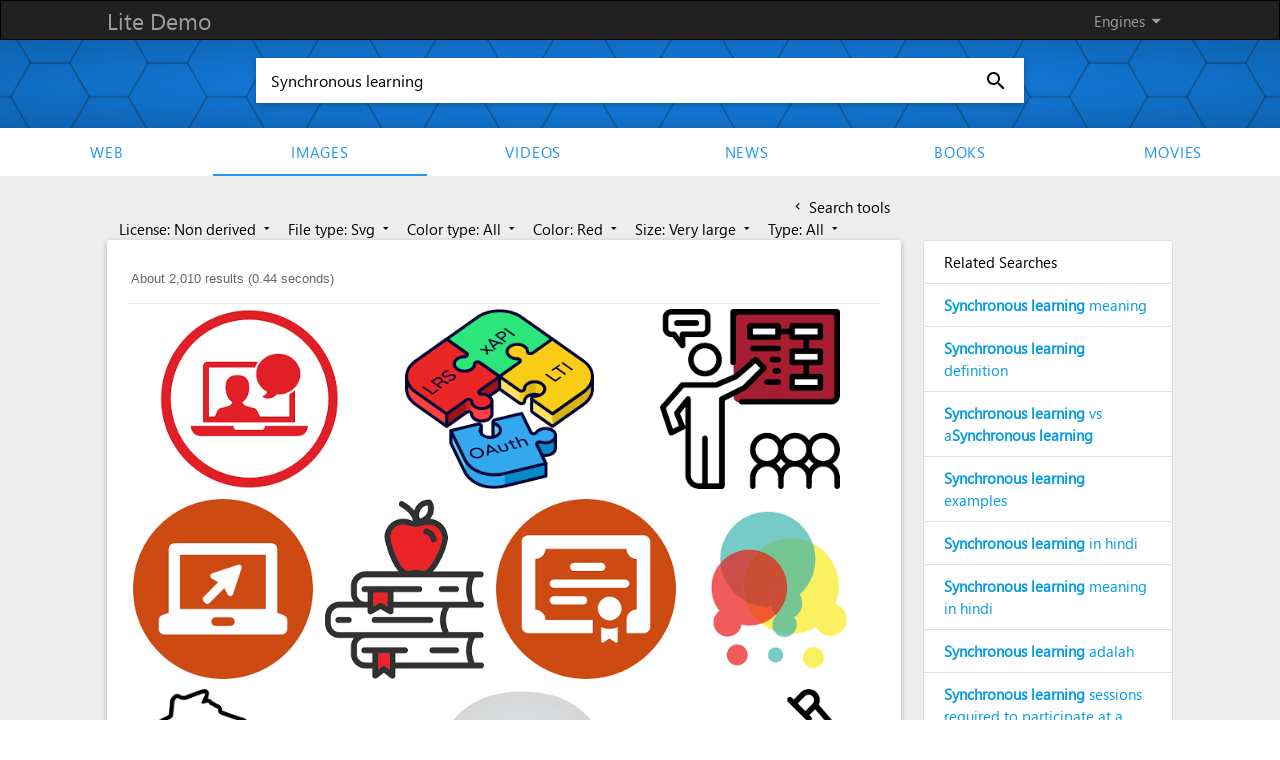

--- FILE ---
content_type: text/html; charset=UTF-8
request_url: https://demo.azizisearch.com/lite/suggetions?q=Synchronous+learning
body_size: 430
content:
{"1":"<b>Synchronous learning<\/b> meaning","2":"<b>Synchronous learning<\/b> definition","3":"<b>Synchronous learning<\/b> vs a<b>Synchronous learning<\/b>","4":"<b>Synchronous learning<\/b> examples","5":"<b>Synchronous learning<\/b> in hindi","6":"<b>Synchronous learning<\/b> meaning in hindi","7":"<b>Synchronous learning<\/b> adalah","8":"<b>Synchronous learning<\/b> sessions required to participate at a specific time","9":"<b>Synchronous learning<\/b> modality"}

--- FILE ---
content_type: application/javascript; charset=utf-8
request_url: https://cse.google.com/cse/element/v1?rsz=20&num=20&hl=en&source=gcsc&cselibv=f71e4ed980f4c082&searchtype=image&cx=006010194534762694787%3Ahlwrnevfyuo&q=Synchronous+learning&safe=active&cse_tok=AEXjvhKbOx4lV-Sndjxsl8cn4_x-%3A1768982195952&as_filetype=svg&imgsz=xlarge&imgcolor=red&exp=cc%2Capo&callback=google.search.cse.api19251&rurl=https%3A%2F%2Fdemo.azizisearch.com%2Flite%2Fimages%2Fsearch%3Fq%3DSynchronous%2520learning%26s%3D4%26ml%3D4%26c%3D0%26mf%3D4
body_size: 5912
content:
/*O_o*/
google.search.cse.api19251({
  "cursor": {
    "currentPageIndex": 0,
    "estimatedResultCount": "2010",
    "moreResultsUrl": "http://www.google.com/cse?oe=utf8&ie=utf8&source=uds&searchtype=image&q=Synchronous+learning&safe=active&as_filetype=svg&imgsz=xlarge&imgcolor=red&cx=006010194534762694787:hlwrnevfyuo&start=0",
    "resultCount": "2,010",
    "searchResultTime": "0.44",
    "pages": [
      {
        "label": 1,
        "start": "0"
      },
      {
        "label": 2,
        "start": "20"
      },
      {
        "label": 3,
        "start": "40"
      },
      {
        "label": 4,
        "start": "60"
      },
      {
        "label": 5,
        "start": "80"
      },
      {
        "label": 6,
        "start": "100"
      },
      {
        "label": 7,
        "start": "120"
      },
      {
        "label": 8,
        "start": "140"
      },
      {
        "label": 9,
        "start": "160"
      },
      {
        "label": 10,
        "start": "180"
      }
    ]
  },
  "context": {
    "title": "Azizi search - Images",
    "total_results": "0"
  },
  "results": [
    {
      "content": "Configure your computer for your online course | University of ...",
      "contentNoFormatting": "Configure your computer for your online course | University of ...",
      "title": "Configure your computer for your online course | University of ...",
      "titleNoFormatting": "Configure your computer for your online course | University of ...",
      "unescapedUrl": "https://conted.ucalgary.ca/images/online-synchronous.svg",
      "url": "https://conted.ucalgary.ca/images/online-synchronous.svg",
      "visibleUrl": "conted.ucalgary.ca",
      "originalContextUrl": "https://conted.ucalgary.ca/students/configure-computer-2.jsp",
      "height": "800",
      "width": "798",
      "tbUrl": "https://encrypted-tbn0.gstatic.com/images?q=tbn:ANd9GcTPKGBGlPOx6PiMWQGSNayCAoznAtrIC1-NRWgmrAwvFzlQuTjlsOJipPI&s",
      "tbMedUrl": "https://encrypted-tbn0.gstatic.com/images?q=tbn:ANd9GcSDs2tSiw0j5Pq-JhBXLWA2kNGEfxprcmQJY4OuZuEfsJRZXWnUcbHxKMo&s",
      "tbLargeUrl": "https://encrypted-tbn0.gstatic.com/images?q=tbn:ANd9GcSN5-JtdrcosJ8PCabmQDzmML9Bx2JcYPZCDdS7z2HPocwd-IQ&s",
      "tbHeight": "143",
      "tbMedHeight": "140",
      "tbLargeHeight": "225",
      "tbWidth": "143",
      "tbMedWidth": "139",
      "tbLargeWidth": "224",
      "imageId": "ANd9GcTPKGBGlPOx6PiMWQGSNayCAoznAtrIC1-NRWgmrAwvFzlQuTjlsOJipPI",
      "breadcrumbUrl": {
        "crumbs": [
          "images",
          "online-synchronous.svg"
        ]
      },
      "fileFormat": "image/svg+xml"
    },
    {
      "content": "Live play - Mazetec: A Scenario-based \u003cb\u003eLearning\u003c/b\u003e Platform",
      "contentNoFormatting": "Live play - Mazetec: A Scenario-based Learning Platform",
      "title": "Live play - Mazetec: A Scenario-based \u003cb\u003eLearning\u003c/b\u003e Platform",
      "titleNoFormatting": "Live play - Mazetec: A Scenario-based Learning Platform",
      "unescapedUrl": "https://www.mazetec.org/assets/static/integration.1b1e47a.de8bef094ddf56b64928cc7b1b627e91.svg",
      "url": "https://www.mazetec.org/assets/static/integration.1b1e47a.de8bef094ddf56b64928cc7b1b627e91.svg",
      "visibleUrl": "www.mazetec.org",
      "originalContextUrl": "https://www.mazetec.org/hybrid-teaching/",
      "height": "762",
      "width": "800",
      "tbUrl": "https://encrypted-tbn0.gstatic.com/images?q=tbn:ANd9GcSzwoCVtfywjmKBIpwfFMnjLJuQ4E2TGxM23qAx8X8rFARhEPQkD6QKvrg&s",
      "tbMedUrl": "https://encrypted-tbn0.gstatic.com/images?q=tbn:ANd9GcSuhSPsdQbeIJJp0HRk2gA-TAa6q9Yd5eQuGaNOCL9EFF_VuHFaCtfx6kY&s",
      "tbLargeUrl": "https://encrypted-tbn0.gstatic.com/images?q=tbn:ANd9GcTpwK_vGAn31UlQf8Pf2HzgPTSR_P6XKieWqF83kl-FEtEYWck&s",
      "tbHeight": "136",
      "tbMedHeight": "157",
      "tbLargeHeight": "219",
      "tbWidth": "143",
      "tbMedWidth": "165",
      "tbLargeWidth": "230",
      "imageId": "ANd9GcSzwoCVtfywjmKBIpwfFMnjLJuQ4E2TGxM23qAx8X8rFARhEPQkD6QKvrg",
      "breadcrumbUrl": {
        "crumbs": [
          "assets",
          "static",
          "integration.1b1e47a.de8bef094ddf56b64928cc7b1b627e91.svg"
        ]
      },
      "fileFormat": "image/svg+xml"
    },
    {
      "content": "The Types of Courses We Offer | Harvard Extension School",
      "contentNoFormatting": "The Types of Courses We Offer | Harvard Extension School",
      "title": "The Types of Courses We Offer | Harvard Extension School",
      "titleNoFormatting": "The Types of Courses We Offer | Harvard Extension School",
      "unescapedUrl": "https://extension.harvard.edu/wp-content/uploads/sites/8/2023/03/class-teacher-students_duotone.svg",
      "url": "https://extension.harvard.edu/wp-content/uploads/sites/8/2023/03/class-teacher-students_duotone.svg",
      "visibleUrl": "extension.harvard.edu",
      "originalContextUrl": "https://extension.harvard.edu/student-experience/course-formats/",
      "height": "800",
      "width": "800",
      "tbUrl": "https://encrypted-tbn0.gstatic.com/images?q=tbn:ANd9GcRzbWBB-yJ5XMLJyWu9cBrs_6d77Tj2jEbDv3hUyEXTiiU4nVBDCAPVg3k&s",
      "tbMedUrl": "https://encrypted-tbn0.gstatic.com/images?q=tbn:ANd9GcS9_MF0L_6Nd89oR2RhsWMEpIIgJL6wMHkGIlb-5FiwMP9wwd3Dx46RRFY&s",
      "tbLargeUrl": "https://encrypted-tbn0.gstatic.com/images?q=tbn:ANd9GcQwpMO-Wtd80zoLfdwYKa5sE5inBFZPdAcK5mXHLJSEGhh1i34&s",
      "tbHeight": "143",
      "tbMedHeight": "140",
      "tbLargeHeight": "225",
      "tbWidth": "143",
      "tbMedWidth": "140",
      "tbLargeWidth": "225",
      "imageId": "ANd9GcRzbWBB-yJ5XMLJyWu9cBrs_6d77Tj2jEbDv3hUyEXTiiU4nVBDCAPVg3k",
      "breadcrumbUrl": {
        "crumbs": [
          "wp-content",
          "uploads",
          "sites",
          "8",
          "2023",
          "03",
          "class-teacher-students_duotone.svg"
        ]
      },
      "fileFormat": "image/svg+xml"
    },
    {
      "content": "Value Props Archive - UTA",
      "contentNoFormatting": "Value Props Archive - UTA",
      "title": "Value Props Archive - UTA",
      "titleNoFormatting": "Value Props Archive - UTA",
      "unescapedUrl": "https://academicpartnerships.uta.edu/wp-content/uploads/2023/03/uta-100-online-coursework-icon.svg",
      "url": "https://academicpartnerships.uta.edu/wp-content/uploads/2023/03/uta-100-online-coursework-icon.svg",
      "visibleUrl": "academicpartnerships.uta.edu",
      "originalContextUrl": "https://academicpartnerships.uta.edu/value-prop/",
      "height": "800",
      "width": "800",
      "tbUrl": "https://encrypted-tbn0.gstatic.com/images?q=tbn:ANd9GcTROBI4Md5ivAchAavdyd0BWmBSEJt4aAy8aSbczxLJ4NHaJRhdpByR-Ww&s",
      "tbMedUrl": "https://encrypted-tbn0.gstatic.com/images?q=tbn:ANd9GcQpIJjMkbTHiwu7aLgLPN7axFSGQQwaH8PZmSVD8kWsYKl4HIU-WQy3BUU&s",
      "tbLargeUrl": "https://encrypted-tbn0.gstatic.com/images?q=tbn:ANd9GcSy1NJ7hZhnHD8apwHG3jbxQkB_XEqUMrqK2c4Kw3co42i9t7c&s",
      "tbHeight": "143",
      "tbMedHeight": "140",
      "tbLargeHeight": "225",
      "tbWidth": "143",
      "tbMedWidth": "140",
      "tbLargeWidth": "225",
      "imageId": "ANd9GcTROBI4Md5ivAchAavdyd0BWmBSEJt4aAy8aSbczxLJ4NHaJRhdpByR-Ww",
      "breadcrumbUrl": {
        "crumbs": [
          "wp-content",
          "uploads",
          "2023",
          "03",
          "uta-100-online-coursework-icon.svg"
        ]
      },
      "fileFormat": "image/svg+xml"
    },
    {
      "content": "Jennifer, Author at A Dab of Glue Will Do - Page 10 of 22",
      "contentNoFormatting": "Jennifer, Author at A Dab of Glue Will Do - Page 10 of 22",
      "title": "Jennifer, Author at A Dab of Glue Will Do - Page 10 of 22",
      "titleNoFormatting": "Jennifer, Author at A Dab of Glue Will Do - Page 10 of 22",
      "unescapedUrl": "https://www.adabofgluewilldo.com/wp-content/uploads/2022/06/literacy.svg",
      "url": "https://www.adabofgluewilldo.com/wp-content/uploads/2022/06/literacy.svg",
      "visibleUrl": "www.adabofgluewilldo.com",
      "originalContextUrl": "https://www.adabofgluewilldo.com/author/adabofgluewilldogmail-com/page/10/",
      "height": "800",
      "width": "708",
      "tbUrl": "https://encrypted-tbn0.gstatic.com/images?q=tbn:ANd9GcRk3WMAgMn5pWodjczSUpP_eTIEYwUgBcw7IELpLcf_y9vxWG_w56wgAfk&s",
      "tbMedUrl": "https://encrypted-tbn0.gstatic.com/images?q=tbn:ANd9GcTPVpGkvYc9IzLGuZrH6oRl3k3Tje--Bm0irsh0a6irsLjC1zOKlG_BYibS&s",
      "tbLargeUrl": "https://encrypted-tbn0.gstatic.com/images?q=tbn:ANd9GcTKPcnUsAzHAUrZRv9fMDh1c5LqyiGb4Cbx58jErEwvRbQsuiVq&s",
      "tbHeight": "143",
      "tbMedHeight": "148",
      "tbLargeHeight": "239",
      "tbWidth": "127",
      "tbMedWidth": "131",
      "tbLargeWidth": "211",
      "imageId": "ANd9GcRk3WMAgMn5pWodjczSUpP_eTIEYwUgBcw7IELpLcf_y9vxWG_w56wgAfk",
      "breadcrumbUrl": {
        "crumbs": [
          "wp-content",
          "uploads",
          "2022",
          "06",
          "literacy.svg"
        ]
      },
      "fileFormat": "image/svg+xml"
    },
    {
      "content": "Value Props Archive - UTA",
      "contentNoFormatting": "Value Props Archive - UTA",
      "title": "Value Props Archive - UTA",
      "titleNoFormatting": "Value Props Archive - UTA",
      "unescapedUrl": "https://academicpartnerships.uta.edu/wp-content/uploads/2023/03/uta-complete-in-9-months-icon.svg",
      "url": "https://academicpartnerships.uta.edu/wp-content/uploads/2023/03/uta-complete-in-9-months-icon.svg",
      "visibleUrl": "academicpartnerships.uta.edu",
      "originalContextUrl": "https://academicpartnerships.uta.edu/value-prop/",
      "height": "800",
      "width": "800",
      "tbUrl": "https://encrypted-tbn0.gstatic.com/images?q=tbn:ANd9GcRmQ_L0FylfCT4OkXtaYaA_D6HMj1UMRlwFcygtRz-ZOvQA4P9mxo_E_guZ&s",
      "tbMedUrl": "https://encrypted-tbn0.gstatic.com/images?q=tbn:ANd9GcQ4VCsX53XfsVGm1lSNfR8u3QAko7mXEsggh0Yp1xe-HfP_-kYFWFJEINA6&s",
      "tbLargeUrl": "https://encrypted-tbn0.gstatic.com/images?q=tbn:ANd9GcS0iPtz2QGyP1xoQ1vSup5K4mMnyYhNKzYh7gD7MZxbDXHNc-Fu&s",
      "tbHeight": "143",
      "tbMedHeight": "140",
      "tbLargeHeight": "225",
      "tbWidth": "143",
      "tbMedWidth": "140",
      "tbLargeWidth": "225",
      "imageId": "ANd9GcRmQ_L0FylfCT4OkXtaYaA_D6HMj1UMRlwFcygtRz-ZOvQA4P9mxo_E_guZ",
      "breadcrumbUrl": {
        "crumbs": [
          "wp-content",
          "uploads",
          "2023",
          "03",
          "uta-complete-in-9-months-icon.svg"
        ]
      },
      "fileFormat": "image/svg+xml"
    },
    {
      "content": "Syllabus – MAT 1575 Model Course",
      "contentNoFormatting": "Syllabus – MAT 1575 Model Course",
      "title": "Syllabus – MAT 1575 Model Course",
      "titleNoFormatting": "Syllabus – MAT 1575 Model Course",
      "unescapedUrl": "https://openlab.citytech.cuny.edu/mat1575modelcourse/wp-content/mu-plugins/img/openlab-logo-notext.svg",
      "url": "https://openlab.citytech.cuny.edu/mat1575modelcourse/wp-content/mu-plugins/img/openlab-logo-notext.svg",
      "visibleUrl": "openlab.citytech.cuny.edu",
      "originalContextUrl": "https://openlab.citytech.cuny.edu/mat1575modelcourse/course-info/syllabus/",
      "height": "800",
      "width": "800",
      "tbUrl": "https://encrypted-tbn0.gstatic.com/images?q=tbn:ANd9GcR2bm6Q6YasVTrVt2Edb-6LGiL6PD680AU__yt8D6-B6Ny9hR-NlWt5WKw&s",
      "tbMedUrl": "https://encrypted-tbn0.gstatic.com/images?q=tbn:ANd9GcQVTagSWP2-UFisqK6vTltL3LEblbV8bdiDpAfCu_djSQlpNyvKClZ4jzI&s",
      "tbLargeUrl": "https://encrypted-tbn0.gstatic.com/images?q=tbn:ANd9GcThJPrVmzLPGQ48jP65JIrOl_Mk0VQTF0KBSwZMeKjBMQZPlOA&s",
      "tbHeight": "143",
      "tbMedHeight": "140",
      "tbLargeHeight": "225",
      "tbWidth": "143",
      "tbMedWidth": "140",
      "tbLargeWidth": "225",
      "imageId": "ANd9GcR2bm6Q6YasVTrVt2Edb-6LGiL6PD680AU__yt8D6-B6Ny9hR-NlWt5WKw",
      "breadcrumbUrl": {
        "crumbs": [
          "mat1575modelcourse",
          "wp-content",
          "mu-plugins",
          "img",
          "openlab-logo-notext.svg"
        ]
      },
      "fileFormat": "image/svg+xml"
    },
    {
      "content": "Wisconsin Virtual School (WVS) - CESA 9",
      "contentNoFormatting": "Wisconsin Virtual School (WVS) - CESA 9",
      "title": "Wisconsin Virtual School (WVS) - CESA 9",
      "titleNoFormatting": "Wisconsin Virtual School (WVS) - CESA 9",
      "unescapedUrl": "https://www.wisconsinvirtualschool.org/custom/images/general/footer/asset_footer_logo.svg",
      "url": "https://www.wisconsinvirtualschool.org/custom/images/general/footer/asset_footer_logo.svg",
      "visibleUrl": "www.wisconsinvirtualschool.org",
      "originalContextUrl": "https://www.wisconsinvirtualschool.org/",
      "height": "646",
      "width": "800",
      "tbUrl": "https://encrypted-tbn0.gstatic.com/images?q=tbn:ANd9GcS76W2dkZoM_FPNsk4rpb8AG1elyotqE4xboTrpbrgiNsIyhbdA1d5OUw&s",
      "tbMedUrl": "https://encrypted-tbn0.gstatic.com/images?q=tbn:ANd9GcR_R5gBxf-H3NiplL5wqyMrI1c1dllnqIEZlJn--meNr-PAxn4-LbTy0ro&s",
      "tbLargeUrl": "https://encrypted-tbn0.gstatic.com/images?q=tbn:ANd9GcQPoFfBun4vrnrI__YsCoc-W8B-lh0hzvGm6SzTEyAGUdliV6w&s",
      "tbHeight": "115",
      "tbMedHeight": "145",
      "tbLargeHeight": "202",
      "tbWidth": "143",
      "tbMedWidth": "179",
      "tbLargeWidth": "250",
      "imageId": "ANd9GcS76W2dkZoM_FPNsk4rpb8AG1elyotqE4xboTrpbrgiNsIyhbdA1d5OUw",
      "breadcrumbUrl": {
        "crumbs": [
          "custom",
          "images",
          "general",
          "footer",
          "asset_footer_logo.svg"
        ]
      },
      "fileFormat": "image/svg+xml"
    },
    {
      "content": "Which Part-Time MBA Is Right for Me? | Wisconsin School of Business",
      "contentNoFormatting": "Which Part-Time MBA Is Right for Me? | Wisconsin School of Business",
      "title": "Which Part-Time MBA Is Right for Me? | Wisconsin School of Business",
      "titleNoFormatting": "Which Part-Time MBA Is Right for Me? | Wisconsin School of Business",
      "unescapedUrl": "https://business.wisc.edu/wp-content/uploads/2023/06/financial-insight-red.svg",
      "url": "https://business.wisc.edu/wp-content/uploads/2023/06/financial-insight-red.svg",
      "visibleUrl": "business.wisc.edu",
      "originalContextUrl": "https://business.wisc.edu/news/which-part-time-mba-is-right-for-me/",
      "height": "800",
      "width": "800",
      "tbUrl": "https://encrypted-tbn0.gstatic.com/images?q=tbn:ANd9GcTLb-8GIRuQoOOOrP7Tz5zo9eL6KkTnUklhdJ16pgfoiIGeNy9tiLwY4oZ_&s",
      "tbMedUrl": "https://encrypted-tbn0.gstatic.com/images?q=tbn:ANd9GcRaDU4lM0LaQjS-3CKEb4r0_J5iyFWLg_hoJ8Zcn4QnwAvjeql_ItXN0u05&s",
      "tbLargeUrl": "https://encrypted-tbn0.gstatic.com/images?q=tbn:ANd9GcTg5GRefe0acHivQkSWd44ttxL3HDVbsNNubshKKzQDMWtSINzY&s",
      "tbHeight": "143",
      "tbMedHeight": "140",
      "tbLargeHeight": "225",
      "tbWidth": "143",
      "tbMedWidth": "140",
      "tbLargeWidth": "225",
      "imageId": "ANd9GcTLb-8GIRuQoOOOrP7Tz5zo9eL6KkTnUklhdJ16pgfoiIGeNy9tiLwY4oZ_",
      "breadcrumbUrl": {
        "crumbs": [
          "wp-content",
          "uploads",
          "2023",
          "06",
          "financial-insight-red.svg"
        ]
      },
      "fileFormat": "image/svg+xml"
    },
    {
      "content": "Adult Course Takers - Harvard Summer School",
      "contentNoFormatting": "Adult Course Takers - Harvard Summer School",
      "title": "Adult Course Takers - Harvard Summer School",
      "titleNoFormatting": "Adult Course Takers - Harvard Summer School",
      "unescapedUrl": "https://summer.harvard.edu/wp-content/uploads/sites/7/2023/03/study-desk_duotone.svg",
      "url": "https://summer.harvard.edu/wp-content/uploads/sites/7/2023/03/study-desk_duotone.svg",
      "visibleUrl": "summer.harvard.edu",
      "originalContextUrl": "https://summer.harvard.edu/adult-college-students/explore-courses/",
      "height": "800",
      "width": "800",
      "tbUrl": "https://encrypted-tbn0.gstatic.com/images?q=tbn:ANd9GcSCGhwwup6_U8awd2alMK_Tej0AlXgjzai6kQdP1Z0tYy_h98p7B3BULTs&s",
      "tbMedUrl": "https://encrypted-tbn0.gstatic.com/images?q=tbn:ANd9GcS9JpXXpNHaoF1o4l4CQJ2mSHnH86w0y9SqBd6A_t0wgDupgUv3s0CB9JI&s",
      "tbLargeUrl": "https://encrypted-tbn0.gstatic.com/images?q=tbn:ANd9GcThEms-C0scGUhoM98c4pir2XZ6xzamlYdItgB5tvNSEBYZ-gg&s",
      "tbHeight": "143",
      "tbMedHeight": "140",
      "tbLargeHeight": "225",
      "tbWidth": "143",
      "tbMedWidth": "140",
      "tbLargeWidth": "225",
      "imageId": "ANd9GcSCGhwwup6_U8awd2alMK_Tej0AlXgjzai6kQdP1Z0tYy_h98p7B3BULTs",
      "breadcrumbUrl": {
        "crumbs": [
          "wp-content",
          "uploads",
          "sites",
          "7",
          "2023",
          "03",
          "study-desk_duotone.svg"
        ]
      },
      "fileFormat": "image/svg+xml"
    },
    {
      "content": "Migrating to Aidbox: How Deep 6 AI enhanced AI pipeline ...",
      "contentNoFormatting": "Migrating to Aidbox: How Deep 6 AI enhanced AI pipeline ...",
      "title": "Migrating to Aidbox: How Deep 6 AI enhanced AI pipeline ...",
      "titleNoFormatting": "Migrating to Aidbox: How Deep 6 AI enhanced AI pipeline ...",
      "unescapedUrl": "https://cdn.prod.website-files.com/57441aa5da71fdf07a0a2e19/67c76665032ceb1056d4e733_Aidbox%20for%20Deep%206%20AI.svg",
      "url": "https://cdn.prod.website-files.com/57441aa5da71fdf07a0a2e19/67c76665032ceb1056d4e733_Aidbox%2520for%2520Deep%25206%2520AI.svg",
      "visibleUrl": "www.health-samurai.io",
      "originalContextUrl": "https://www.health-samurai.io/case-study/how-deep-6-ai-enhanced-ai-pipeline-performance-for-clinical-trial-recruitment-with-aidbox",
      "height": "668",
      "width": "1158",
      "tbUrl": "https://encrypted-tbn0.gstatic.com/images?q=tbn:ANd9GcSc71V46DJ4ZFl1JslGdbdHPJ9b3zWbYJZI3PwP9IPU0GThH-Jguld-Sg&s",
      "tbMedUrl": "https://encrypted-tbn0.gstatic.com/images?q=tbn:ANd9GcTSWiJ9e9HKIHgwysQnP4w60fw49DObPMaZkfwjK-a57jmMLr-MPQDk4Q&s",
      "tbLargeUrl": "https://encrypted-tbn0.gstatic.com/images?q=tbn:ANd9GcTvbMLv5UKHT6NjxY5tIUwSIZfWQdtzFHHtrRhqEVaGP16K2Pg&s",
      "tbHeight": "87",
      "tbMedHeight": "122",
      "tbLargeHeight": "170",
      "tbWidth": "150",
      "tbMedWidth": "212",
      "tbLargeWidth": "296",
      "imageId": "ANd9GcSc71V46DJ4ZFl1JslGdbdHPJ9b3zWbYJZI3PwP9IPU0GThH-Jguld-Sg",
      "breadcrumbUrl": {
        "crumbs": [
          "57441aa5da71fdf07a0a2e19",
          "67c76665032ceb1056d4e733_Aidbox for Deep 6 AI.svg"
        ]
      },
      "fileFormat": "image/svg+xml"
    },
    {
      "content": "Online MS in Business Analytics | WashU Olin Business School",
      "contentNoFormatting": "Online MS in Business Analytics | WashU Olin Business School",
      "title": "Online MS in Business Analytics | WashU Olin Business School",
      "titleNoFormatting": "Online MS in Business Analytics | WashU Olin Business School",
      "unescapedUrl": "https://olin.washu.edu/_common/icons/laptop-meeting.svg",
      "url": "https://olin.washu.edu/_common/icons/laptop-meeting.svg",
      "visibleUrl": "olin.washu.edu",
      "originalContextUrl": "https://olin.washu.edu/programs/specialized-masters/online-ms-in-business-analytics/index.php",
      "height": "800",
      "width": "800",
      "tbUrl": "https://encrypted-tbn0.gstatic.com/images?q=tbn:ANd9GcSrOVYwmjiLemxY4PSageMK7ijD32Xm2oce80itE5byMQa76xDJ3BAlA1U&s",
      "tbMedUrl": "https://encrypted-tbn0.gstatic.com/images?q=tbn:ANd9GcRXvwjZg0maqoWVfp2wzpwEPPBO3zAoflSttmztFuG6pUPYuWOcOc32lmQ&s",
      "tbLargeUrl": "https://encrypted-tbn0.gstatic.com/images?q=tbn:ANd9GcR717aiNIp-Gt8fvpeWlEmZ7y3jXh-IOt2K2i7XZEYo2zlAKO8&s",
      "tbHeight": "143",
      "tbMedHeight": "140",
      "tbLargeHeight": "225",
      "tbWidth": "143",
      "tbMedWidth": "140",
      "tbLargeWidth": "225",
      "imageId": "ANd9GcSrOVYwmjiLemxY4PSageMK7ijD32Xm2oce80itE5byMQa76xDJ3BAlA1U",
      "breadcrumbUrl": {
        "crumbs": [
          "_common",
          "icons",
          "laptop-meeting.svg"
        ]
      },
      "fileFormat": "image/svg+xml"
    },
    {
      "content": "Yoodli Reviews 2026: Details, Pricing, &amp; Features | G2",
      "contentNoFormatting": "Yoodli Reviews 2026: Details, Pricing, & Features | G2",
      "title": "Yoodli Reviews 2026: Details, Pricing, &amp; Features | G2",
      "titleNoFormatting": "Yoodli Reviews 2026: Details, Pricing, & Features | G2",
      "unescapedUrl": "https://images.g2crowd.com/uploads/product/hd_favicon/e8bc378b8a565285cf935280518b7ac8/seismic-learning.svg",
      "url": "https://images.g2crowd.com/uploads/product/hd_favicon/e8bc378b8a565285cf935280518b7ac8/seismic-learning.svg",
      "visibleUrl": "www.g2.com",
      "originalContextUrl": "https://www.g2.com/products/yoodli-inc-yoodli/reviews",
      "height": "800",
      "width": "800",
      "tbUrl": "https://encrypted-tbn0.gstatic.com/images?q=tbn:ANd9GcRae47bMwq2FTSKbz9t0e8aoYhY_ZsQzhiqDIYX1M0vbdqu-S_TDMnFkoX1&s",
      "tbMedUrl": "https://encrypted-tbn0.gstatic.com/images?q=tbn:ANd9GcTLZrN5AC5JEG19faRe2XV7pWrYVs9AruZ5XHq7j8FvwWouOXEF--e03GEI&s",
      "tbLargeUrl": "https://encrypted-tbn0.gstatic.com/images?q=tbn:ANd9GcQeKvZ34LpKAHVXMc0bRDicELWGnAi2quGA05Am8PjUQU4y3AGr&s",
      "tbHeight": "143",
      "tbMedHeight": "140",
      "tbLargeHeight": "225",
      "tbWidth": "143",
      "tbMedWidth": "140",
      "tbLargeWidth": "225",
      "imageId": "ANd9GcRae47bMwq2FTSKbz9t0e8aoYhY_ZsQzhiqDIYX1M0vbdqu-S_TDMnFkoX1",
      "breadcrumbUrl": {
        "crumbs": [
          "uploads",
          "product",
          "hd_favicon",
          "e8bc378b8a565285cf935280518b7ac8",
          "seismic-learning.svg"
        ]
      },
      "fileFormat": "image/svg+xml"
    },
    {
      "content": "Customer Corner | D2L",
      "contentNoFormatting": "Customer Corner | D2L",
      "title": "Customer Corner | D2L",
      "titleNoFormatting": "Customer Corner | D2L",
      "unescapedUrl": "https://cdn.shortpixel.ai/spai/w_113+ret_img/www.d2l.com/wp-content/themes/bigdrop-theme/dist/images/icon-review-quote.svg",
      "url": "https://cdn.shortpixel.ai/spai/w_113%2Bret_img/www.d2l.com/wp-content/themes/bigdrop-theme/dist/images/icon-review-quote.svg",
      "visibleUrl": "www.d2l.com",
      "originalContextUrl": "https://www.d2l.com/why-d2l/customer-corner/",
      "height": "610",
      "width": "800",
      "tbUrl": "https://encrypted-tbn0.gstatic.com/images?q=tbn:ANd9GcQhkK2xLqzk8FF-sDa36gox7if4cPVPV-sJNyZA3mz4uEf-S0w5bshqgrY&s",
      "tbMedUrl": "https://encrypted-tbn0.gstatic.com/images?q=tbn:ANd9GcT4auw4lwgl2kvGwkEKkyJJ0jd8r_Xku0nuVYH2RXGCj6bzgVa2IniWwDAt&s",
      "tbLargeUrl": "https://encrypted-tbn0.gstatic.com/images?q=tbn:ANd9GcTmWWZGWiHO2ZNN3UBZq91DwTiZUONMG0tARSiZs0byE75nI6Ob&s",
      "tbHeight": "109",
      "tbMedHeight": "141",
      "tbLargeHeight": "196",
      "tbWidth": "143",
      "tbMedWidth": "185",
      "tbLargeWidth": "257",
      "imageId": "ANd9GcQhkK2xLqzk8FF-sDa36gox7if4cPVPV-sJNyZA3mz4uEf-S0w5bshqgrY",
      "breadcrumbUrl": {
        "crumbs": [
          "spai",
          "w_113+ret_img",
          "www.d2l.com",
          "wp-content",
          "themes",
          "bigdrop-theme",
          "dist",
          "images",
          "icon-review-quote.svg"
        ]
      },
      "fileFormat": "image/svg+xml"
    },
    {
      "content": "Innovative \u003cb\u003eLearning\u003c/b\u003e",
      "contentNoFormatting": "Innovative Learning",
      "title": "Innovative \u003cb\u003eLearning\u003c/b\u003e",
      "titleNoFormatting": "Innovative Learning",
      "unescapedUrl": "https://www.purdue.edu/innovativelearning/wp-content/plugins/download-manager/assets/file-type-icons/pdf.svg",
      "url": "https://www.purdue.edu/innovativelearning/wp-content/plugins/download-manager/assets/file-type-icons/pdf.svg",
      "visibleUrl": "www.purdue.edu",
      "originalContextUrl": "https://www.purdue.edu/innovativelearning/tools-resources/portal/",
      "height": "800",
      "width": "800",
      "tbUrl": "https://encrypted-tbn0.gstatic.com/images?q=tbn:ANd9GcS9HrWrdkthLHzfT2OMAddpvEMK5agnbfxiUA7BwKvh9mWIX18zw5CEcl6b&s",
      "tbMedUrl": "https://encrypted-tbn0.gstatic.com/images?q=tbn:ANd9GcT2yJUZotEoVPWxPEoSPtmB7JDigoxxYlgdp-L5Dn2mOe_tg4NdDtk0tb0O&s",
      "tbLargeUrl": "https://encrypted-tbn0.gstatic.com/images?q=tbn:ANd9GcTDN66p6jlPPydTPUk5wf0APMO_SmZYaGNIRaEl48Ueo7aacMje&s",
      "tbHeight": "143",
      "tbMedHeight": "140",
      "tbLargeHeight": "225",
      "tbWidth": "143",
      "tbMedWidth": "140",
      "tbLargeWidth": "225",
      "imageId": "ANd9GcS9HrWrdkthLHzfT2OMAddpvEMK5agnbfxiUA7BwKvh9mWIX18zw5CEcl6b",
      "breadcrumbUrl": {
        "crumbs": [
          "innovativelearning",
          "wp-content",
          "plugins",
          "download-manager",
          "assets",
          "file-type-icons",
          "pdf.svg"
        ]
      },
      "fileFormat": "image/svg+xml"
    },
    {
      "content": "Online Data Science Degree for Analytics and Machine \u003cb\u003eLearning\u003c/b\u003e",
      "contentNoFormatting": "Online Data Science Degree for Analytics and Machine Learning",
      "title": "Online Data Science Degree for Analytics and Machine \u003cb\u003eLearning\u003c/b\u003e",
      "titleNoFormatting": "Online Data Science Degree for Analytics and Machine Learning",
      "unescapedUrl": "https://www.ucumberlands.edu/sites/default/files/2023-06/blog.svg",
      "url": "https://www.ucumberlands.edu/sites/default/files/2023-06/blog.svg",
      "visibleUrl": "www.ucumberlands.edu",
      "originalContextUrl": "https://www.ucumberlands.edu/blog/how-an-online-data-science-degree-can-propel-your-career",
      "height": "675",
      "width": "800",
      "tbUrl": "https://encrypted-tbn0.gstatic.com/images?q=tbn:ANd9GcS2LC58z5kwf7SresIrlzURDyn2m4wPng5RtEL9eRDfaUzGpcECL-D2lxc&s",
      "tbMedUrl": "https://encrypted-tbn0.gstatic.com/images?q=tbn:ANd9GcQeFOZ3sG6iIkbRF3dm49bbFL6w_tIot3WCARwdIw1K8aav7oAadq4cawi_&s",
      "tbLargeUrl": "https://encrypted-tbn0.gstatic.com/images?q=tbn:ANd9GcSKCloIKDPvK1tGYQ_y_rAAXJA8Jk5Fp8P4mkn5bKhV303rOrvo&s",
      "tbHeight": "121",
      "tbMedHeight": "148",
      "tbLargeHeight": "206",
      "tbWidth": "143",
      "tbMedWidth": "175",
      "tbLargeWidth": "244",
      "imageId": "ANd9GcS2LC58z5kwf7SresIrlzURDyn2m4wPng5RtEL9eRDfaUzGpcECL-D2lxc",
      "breadcrumbUrl": {
        "crumbs": [
          "sites",
          "default",
          "files",
          "2023-06",
          "blog.svg"
        ]
      },
      "fileFormat": "image/svg+xml"
    },
    {
      "content": "International Relations | Aston University",
      "contentNoFormatting": "International Relations | Aston University",
      "title": "International Relations | Aston University",
      "titleNoFormatting": "International Relations | Aston University",
      "unescapedUrl": "https://www.aston.ac.uk/sites/default/files/2023-12/usp-hands-on-learning.svg",
      "url": "https://www.aston.ac.uk/sites/default/files/2023-12/usp-hands-on-learning.svg",
      "visibleUrl": "www.aston.ac.uk",
      "originalContextUrl": "https://www.aston.ac.uk/study/courses/international-relations-msc",
      "height": "714",
      "width": "800",
      "tbUrl": "https://encrypted-tbn0.gstatic.com/images?q=tbn:ANd9GcTimoGUejPoKFba3t1JY10Fo5V1QctQMWkBNUlQiHhyjIaTrp7mdNniaUc5&s",
      "tbMedUrl": "https://encrypted-tbn0.gstatic.com/images?q=tbn:ANd9GcRAEYVy2wJ9iiz9h7c-xQfzoxmVWN_SveF-M_FUO_6jMg8Dtw924qK3ecQE&s",
      "tbLargeUrl": "https://encrypted-tbn0.gstatic.com/images?q=tbn:ANd9GcQl5qAkIpKvIq_j5QoRFjaA98Rj2AaRHcVp-gFJI5rINv_dYHis&s",
      "tbHeight": "128",
      "tbMedHeight": "152",
      "tbLargeHeight": "212",
      "tbWidth": "143",
      "tbMedWidth": "171",
      "tbLargeWidth": "238",
      "imageId": "ANd9GcTimoGUejPoKFba3t1JY10Fo5V1QctQMWkBNUlQiHhyjIaTrp7mdNniaUc5",
      "breadcrumbUrl": {
        "crumbs": [
          "sites",
          "default",
          "files",
          "2023-12",
          "usp-hands-on-learning.svg"
        ]
      },
      "fileFormat": "image/svg+xml"
    },
    {
      "content": "Best Online MBA Colleges in India: Our Teaching and \u003cb\u003eLearning\u003c/b\u003e ...",
      "contentNoFormatting": "Best Online MBA Colleges in India: Our Teaching and Learning ...",
      "title": "Best Online MBA Colleges in India: Our Teaching and \u003cb\u003eLearning\u003c/b\u003e ...",
      "titleNoFormatting": "Best Online MBA Colleges in India: Our Teaching and Learning ...",
      "unescapedUrl": "https://online.ifheindia.org/assets/icons/Online-MBA-Unique1/callback-icon.svg",
      "url": "https://online.ifheindia.org/assets/icons/Online-MBA-Unique1/callback-icon.svg",
      "visibleUrl": "online.ifheindia.org",
      "originalContextUrl": "https://online.ifheindia.org/teaching-and-learning.html",
      "height": "800",
      "width": "800",
      "tbUrl": "https://encrypted-tbn0.gstatic.com/images?q=tbn:ANd9GcRBY1ksVIQEKGknk9GOs5R1Vlq6Vnr-wMdVx9-U26oJ_i87csSSrLr4q30i&s",
      "tbMedUrl": "https://encrypted-tbn0.gstatic.com/images?q=tbn:ANd9GcRveRh9DQXzZ6RJydDKiiB2IljLS7TRO8OUtSkWHfCLvkaE4fkd2FzA9QCq&s",
      "tbLargeUrl": "https://encrypted-tbn0.gstatic.com/images?q=tbn:ANd9GcQPA5LX6bo1AqUAJuowduK2I5YhLfnB9DmZfj5-17Kr1Es1iVJW&s",
      "tbHeight": "143",
      "tbMedHeight": "140",
      "tbLargeHeight": "225",
      "tbWidth": "143",
      "tbMedWidth": "140",
      "tbLargeWidth": "225",
      "imageId": "ANd9GcRBY1ksVIQEKGknk9GOs5R1Vlq6Vnr-wMdVx9-U26oJ_i87csSSrLr4q30i",
      "breadcrumbUrl": {
        "crumbs": [
          "assets",
          "icons",
          "Online-MBA-Unique1",
          "callback-icon.svg"
        ]
      },
      "fileFormat": "image/svg+xml"
    },
    {
      "content": "Online \u003cb\u003eLearning\u003c/b\u003e Resources | University of Calgary Continuing Education",
      "contentNoFormatting": "Online Learning Resources | University of Calgary Continuing Education",
      "title": "Online \u003cb\u003eLearning\u003c/b\u003e Resources | University of Calgary Continuing Education",
      "titleNoFormatting": "Online Learning Resources | University of Calgary Continuing Education",
      "unescapedUrl": "https://conted.ucalgary.ca/images/online-asynchronous.svg",
      "url": "https://conted.ucalgary.ca/images/online-asynchronous.svg",
      "visibleUrl": "conted.ucalgary.ca",
      "originalContextUrl": "https://conted.ucalgary.ca/info/online-resources.jsp",
      "height": "800",
      "width": "800",
      "tbUrl": "https://encrypted-tbn0.gstatic.com/images?q=tbn:ANd9GcQBydvF2JhRvHrqChTw-RpkENBY08eIwlaTtKNoQELNz-bYxHbvYS_KaOoI&s",
      "tbMedUrl": "https://encrypted-tbn0.gstatic.com/images?q=tbn:ANd9GcTCbQJtjGmH7iRzIDnQ5HudIDRuv1r0bO6PFYGyC2yQSd3-hV0w5obpco69&s",
      "tbLargeUrl": "https://encrypted-tbn0.gstatic.com/images?q=tbn:ANd9GcQYjAVr6in6WIFIHPiIzacU0NVQDyNDIabc0Uac4zWNk8Z3DpH6&s",
      "tbHeight": "143",
      "tbMedHeight": "140",
      "tbLargeHeight": "225",
      "tbWidth": "143",
      "tbMedWidth": "140",
      "tbLargeWidth": "225",
      "imageId": "ANd9GcQBydvF2JhRvHrqChTw-RpkENBY08eIwlaTtKNoQELNz-bYxHbvYS_KaOoI",
      "breadcrumbUrl": {
        "crumbs": [
          "images",
          "online-asynchronous.svg"
        ]
      },
      "fileFormat": "image/svg+xml"
    },
    {
      "content": "Compare D2L Brightspace | D2L",
      "contentNoFormatting": "Compare D2L Brightspace | D2L",
      "title": "Compare D2L Brightspace | D2L",
      "titleNoFormatting": "Compare D2L Brightspace | D2L",
      "unescapedUrl": "https://cdn.shortpixel.ai/spai/w_150+ret_img/www.d2l.com/wp-content/themes/bigdrop-theme/dist/images/icon-g2-review-badge.svg",
      "url": "https://cdn.shortpixel.ai/spai/w_150%2Bret_img/www.d2l.com/wp-content/themes/bigdrop-theme/dist/images/icon-g2-review-badge.svg",
      "visibleUrl": "www.d2l.com",
      "originalContextUrl": "https://www.d2l.com/why-d2l/compare/",
      "height": "800",
      "width": "748",
      "tbUrl": "https://encrypted-tbn0.gstatic.com/images?q=tbn:ANd9GcTBHMUJzt1dn94BWr2K7WoW4kFM4bZOEO0Qe4PYykApTMH7PWPv2pVKaHw&s",
      "tbMedUrl": "https://encrypted-tbn0.gstatic.com/images?q=tbn:ANd9GcTGl8VKvBdQmW7qedtG02rkMxJKU2FHASiBPPBSh3wqHo5oIk02ushqXFc&s",
      "tbLargeUrl": "https://encrypted-tbn0.gstatic.com/images?q=tbn:ANd9GcQ2MIgxGvAhhFy4Iypd88CdTaZadLGp0HfFACYgfAcbWD2kSCs&s",
      "tbHeight": "143",
      "tbMedHeight": "144",
      "tbLargeHeight": "232",
      "tbWidth": "134",
      "tbMedWidth": "135",
      "tbLargeWidth": "217",
      "imageId": "ANd9GcTBHMUJzt1dn94BWr2K7WoW4kFM4bZOEO0Qe4PYykApTMH7PWPv2pVKaHw",
      "breadcrumbUrl": {
        "crumbs": [
          "spai",
          "w_150+ret_img",
          "www.d2l.com",
          "wp-content",
          "themes",
          "bigdrop-theme",
          "dist",
          "images",
          "icon-g2-review-badge.svg"
        ]
      },
      "fileFormat": "image/svg+xml"
    }
  ]
});